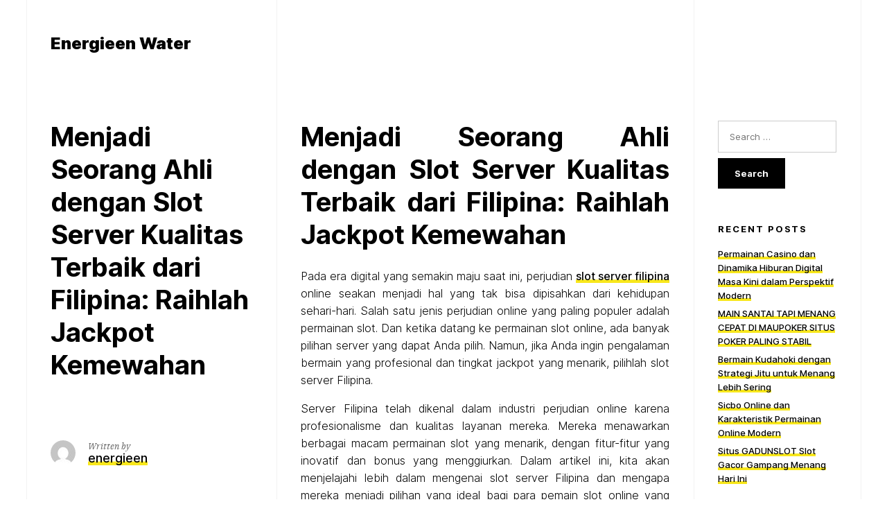

--- FILE ---
content_type: text/html; charset=UTF-8
request_url: https://www.energieenwater.net/menjadi-seorang-ahli-dengan-slot-server-kualitas-terbaik-dari-filipina-raihlah-jackpot-kemewahan/
body_size: 12546
content:
<!doctype html>
<html lang="en-US" class="">
	<head>
		<meta charset="UTF-8">
		<meta name="viewport" content="width=device-width, initial-scale=1">
		<link rel="profile" href="https://gmpg.org/xfn/11">

		
		<title>Menjadi Seorang Ahli dengan Slot Server Kualitas Terbaik dari Filipina: Raihlah Jackpot Kemewahan &#8211; Energieen Water</title>
<meta name='robots' content='max-image-preview:large' />
	<style>img:is([sizes="auto" i], [sizes^="auto," i]) { contain-intrinsic-size: 3000px 1500px }</style>
	<link rel="alternate" type="application/rss+xml" title="Energieen Water &raquo; Feed" href="https://www.energieenwater.net/feed/" />
<link rel="alternate" type="application/rss+xml" title="Energieen Water &raquo; Comments Feed" href="https://www.energieenwater.net/comments/feed/" />
<script>
window._wpemojiSettings = {"baseUrl":"https:\/\/s.w.org\/images\/core\/emoji\/16.0.1\/72x72\/","ext":".png","svgUrl":"https:\/\/s.w.org\/images\/core\/emoji\/16.0.1\/svg\/","svgExt":".svg","source":{"concatemoji":"https:\/\/www.energieenwater.net\/wp-includes\/js\/wp-emoji-release.min.js?ver=6.8.3"}};
/*! This file is auto-generated */
!function(s,n){var o,i,e;function c(e){try{var t={supportTests:e,timestamp:(new Date).valueOf()};sessionStorage.setItem(o,JSON.stringify(t))}catch(e){}}function p(e,t,n){e.clearRect(0,0,e.canvas.width,e.canvas.height),e.fillText(t,0,0);var t=new Uint32Array(e.getImageData(0,0,e.canvas.width,e.canvas.height).data),a=(e.clearRect(0,0,e.canvas.width,e.canvas.height),e.fillText(n,0,0),new Uint32Array(e.getImageData(0,0,e.canvas.width,e.canvas.height).data));return t.every(function(e,t){return e===a[t]})}function u(e,t){e.clearRect(0,0,e.canvas.width,e.canvas.height),e.fillText(t,0,0);for(var n=e.getImageData(16,16,1,1),a=0;a<n.data.length;a++)if(0!==n.data[a])return!1;return!0}function f(e,t,n,a){switch(t){case"flag":return n(e,"\ud83c\udff3\ufe0f\u200d\u26a7\ufe0f","\ud83c\udff3\ufe0f\u200b\u26a7\ufe0f")?!1:!n(e,"\ud83c\udde8\ud83c\uddf6","\ud83c\udde8\u200b\ud83c\uddf6")&&!n(e,"\ud83c\udff4\udb40\udc67\udb40\udc62\udb40\udc65\udb40\udc6e\udb40\udc67\udb40\udc7f","\ud83c\udff4\u200b\udb40\udc67\u200b\udb40\udc62\u200b\udb40\udc65\u200b\udb40\udc6e\u200b\udb40\udc67\u200b\udb40\udc7f");case"emoji":return!a(e,"\ud83e\udedf")}return!1}function g(e,t,n,a){var r="undefined"!=typeof WorkerGlobalScope&&self instanceof WorkerGlobalScope?new OffscreenCanvas(300,150):s.createElement("canvas"),o=r.getContext("2d",{willReadFrequently:!0}),i=(o.textBaseline="top",o.font="600 32px Arial",{});return e.forEach(function(e){i[e]=t(o,e,n,a)}),i}function t(e){var t=s.createElement("script");t.src=e,t.defer=!0,s.head.appendChild(t)}"undefined"!=typeof Promise&&(o="wpEmojiSettingsSupports",i=["flag","emoji"],n.supports={everything:!0,everythingExceptFlag:!0},e=new Promise(function(e){s.addEventListener("DOMContentLoaded",e,{once:!0})}),new Promise(function(t){var n=function(){try{var e=JSON.parse(sessionStorage.getItem(o));if("object"==typeof e&&"number"==typeof e.timestamp&&(new Date).valueOf()<e.timestamp+604800&&"object"==typeof e.supportTests)return e.supportTests}catch(e){}return null}();if(!n){if("undefined"!=typeof Worker&&"undefined"!=typeof OffscreenCanvas&&"undefined"!=typeof URL&&URL.createObjectURL&&"undefined"!=typeof Blob)try{var e="postMessage("+g.toString()+"("+[JSON.stringify(i),f.toString(),p.toString(),u.toString()].join(",")+"));",a=new Blob([e],{type:"text/javascript"}),r=new Worker(URL.createObjectURL(a),{name:"wpTestEmojiSupports"});return void(r.onmessage=function(e){c(n=e.data),r.terminate(),t(n)})}catch(e){}c(n=g(i,f,p,u))}t(n)}).then(function(e){for(var t in e)n.supports[t]=e[t],n.supports.everything=n.supports.everything&&n.supports[t],"flag"!==t&&(n.supports.everythingExceptFlag=n.supports.everythingExceptFlag&&n.supports[t]);n.supports.everythingExceptFlag=n.supports.everythingExceptFlag&&!n.supports.flag,n.DOMReady=!1,n.readyCallback=function(){n.DOMReady=!0}}).then(function(){return e}).then(function(){var e;n.supports.everything||(n.readyCallback(),(e=n.source||{}).concatemoji?t(e.concatemoji):e.wpemoji&&e.twemoji&&(t(e.twemoji),t(e.wpemoji)))}))}((window,document),window._wpemojiSettings);
</script>
<style id='wp-emoji-styles-inline-css'>

	img.wp-smiley, img.emoji {
		display: inline !important;
		border: none !important;
		box-shadow: none !important;
		height: 1em !important;
		width: 1em !important;
		margin: 0 0.07em !important;
		vertical-align: -0.1em !important;
		background: none !important;
		padding: 0 !important;
	}
</style>
<link rel='stylesheet' id='wp-block-library-css' href='https://www.energieenwater.net/wp-includes/css/dist/block-library/style.min.css?ver=6.8.3' media='all' />
<style id='classic-theme-styles-inline-css'>
/*! This file is auto-generated */
.wp-block-button__link{color:#fff;background-color:#32373c;border-radius:9999px;box-shadow:none;text-decoration:none;padding:calc(.667em + 2px) calc(1.333em + 2px);font-size:1.125em}.wp-block-file__button{background:#32373c;color:#fff;text-decoration:none}
</style>
<style id='global-styles-inline-css'>
:root{--wp--preset--aspect-ratio--square: 1;--wp--preset--aspect-ratio--4-3: 4/3;--wp--preset--aspect-ratio--3-4: 3/4;--wp--preset--aspect-ratio--3-2: 3/2;--wp--preset--aspect-ratio--2-3: 2/3;--wp--preset--aspect-ratio--16-9: 16/9;--wp--preset--aspect-ratio--9-16: 9/16;--wp--preset--color--black: #000000;--wp--preset--color--cyan-bluish-gray: #abb8c3;--wp--preset--color--white: #ffffff;--wp--preset--color--pale-pink: #f78da7;--wp--preset--color--vivid-red: #cf2e2e;--wp--preset--color--luminous-vivid-orange: #ff6900;--wp--preset--color--luminous-vivid-amber: #fcb900;--wp--preset--color--light-green-cyan: #7bdcb5;--wp--preset--color--vivid-green-cyan: #00d084;--wp--preset--color--pale-cyan-blue: #8ed1fc;--wp--preset--color--vivid-cyan-blue: #0693e3;--wp--preset--color--vivid-purple: #9b51e0;--wp--preset--color--highlight: #F8E71C;--wp--preset--color--grey-40: #666666;--wp--preset--color--grey-95: #f2f2f2;--wp--preset--gradient--vivid-cyan-blue-to-vivid-purple: linear-gradient(135deg,rgba(6,147,227,1) 0%,rgb(155,81,224) 100%);--wp--preset--gradient--light-green-cyan-to-vivid-green-cyan: linear-gradient(135deg,rgb(122,220,180) 0%,rgb(0,208,130) 100%);--wp--preset--gradient--luminous-vivid-amber-to-luminous-vivid-orange: linear-gradient(135deg,rgba(252,185,0,1) 0%,rgba(255,105,0,1) 100%);--wp--preset--gradient--luminous-vivid-orange-to-vivid-red: linear-gradient(135deg,rgba(255,105,0,1) 0%,rgb(207,46,46) 100%);--wp--preset--gradient--very-light-gray-to-cyan-bluish-gray: linear-gradient(135deg,rgb(238,238,238) 0%,rgb(169,184,195) 100%);--wp--preset--gradient--cool-to-warm-spectrum: linear-gradient(135deg,rgb(74,234,220) 0%,rgb(151,120,209) 20%,rgb(207,42,186) 40%,rgb(238,44,130) 60%,rgb(251,105,98) 80%,rgb(254,248,76) 100%);--wp--preset--gradient--blush-light-purple: linear-gradient(135deg,rgb(255,206,236) 0%,rgb(152,150,240) 100%);--wp--preset--gradient--blush-bordeaux: linear-gradient(135deg,rgb(254,205,165) 0%,rgb(254,45,45) 50%,rgb(107,0,62) 100%);--wp--preset--gradient--luminous-dusk: linear-gradient(135deg,rgb(255,203,112) 0%,rgb(199,81,192) 50%,rgb(65,88,208) 100%);--wp--preset--gradient--pale-ocean: linear-gradient(135deg,rgb(255,245,203) 0%,rgb(182,227,212) 50%,rgb(51,167,181) 100%);--wp--preset--gradient--electric-grass: linear-gradient(135deg,rgb(202,248,128) 0%,rgb(113,206,126) 100%);--wp--preset--gradient--midnight: linear-gradient(135deg,rgb(2,3,129) 0%,rgb(40,116,252) 100%);--wp--preset--font-size--small: 13px;--wp--preset--font-size--medium: 20px;--wp--preset--font-size--large: 36px;--wp--preset--font-size--x-large: 42px;--wp--preset--spacing--20: 0.44rem;--wp--preset--spacing--30: 0.67rem;--wp--preset--spacing--40: 1rem;--wp--preset--spacing--50: 1.5rem;--wp--preset--spacing--60: 2.25rem;--wp--preset--spacing--70: 3.38rem;--wp--preset--spacing--80: 5.06rem;--wp--preset--shadow--natural: 6px 6px 9px rgba(0, 0, 0, 0.2);--wp--preset--shadow--deep: 12px 12px 50px rgba(0, 0, 0, 0.4);--wp--preset--shadow--sharp: 6px 6px 0px rgba(0, 0, 0, 0.2);--wp--preset--shadow--outlined: 6px 6px 0px -3px rgba(255, 255, 255, 1), 6px 6px rgba(0, 0, 0, 1);--wp--preset--shadow--crisp: 6px 6px 0px rgba(0, 0, 0, 1);}:where(.is-layout-flex){gap: 0.5em;}:where(.is-layout-grid){gap: 0.5em;}body .is-layout-flex{display: flex;}.is-layout-flex{flex-wrap: wrap;align-items: center;}.is-layout-flex > :is(*, div){margin: 0;}body .is-layout-grid{display: grid;}.is-layout-grid > :is(*, div){margin: 0;}:where(.wp-block-columns.is-layout-flex){gap: 2em;}:where(.wp-block-columns.is-layout-grid){gap: 2em;}:where(.wp-block-post-template.is-layout-flex){gap: 1.25em;}:where(.wp-block-post-template.is-layout-grid){gap: 1.25em;}.has-black-color{color: var(--wp--preset--color--black) !important;}.has-cyan-bluish-gray-color{color: var(--wp--preset--color--cyan-bluish-gray) !important;}.has-white-color{color: var(--wp--preset--color--white) !important;}.has-pale-pink-color{color: var(--wp--preset--color--pale-pink) !important;}.has-vivid-red-color{color: var(--wp--preset--color--vivid-red) !important;}.has-luminous-vivid-orange-color{color: var(--wp--preset--color--luminous-vivid-orange) !important;}.has-luminous-vivid-amber-color{color: var(--wp--preset--color--luminous-vivid-amber) !important;}.has-light-green-cyan-color{color: var(--wp--preset--color--light-green-cyan) !important;}.has-vivid-green-cyan-color{color: var(--wp--preset--color--vivid-green-cyan) !important;}.has-pale-cyan-blue-color{color: var(--wp--preset--color--pale-cyan-blue) !important;}.has-vivid-cyan-blue-color{color: var(--wp--preset--color--vivid-cyan-blue) !important;}.has-vivid-purple-color{color: var(--wp--preset--color--vivid-purple) !important;}.has-black-background-color{background-color: var(--wp--preset--color--black) !important;}.has-cyan-bluish-gray-background-color{background-color: var(--wp--preset--color--cyan-bluish-gray) !important;}.has-white-background-color{background-color: var(--wp--preset--color--white) !important;}.has-pale-pink-background-color{background-color: var(--wp--preset--color--pale-pink) !important;}.has-vivid-red-background-color{background-color: var(--wp--preset--color--vivid-red) !important;}.has-luminous-vivid-orange-background-color{background-color: var(--wp--preset--color--luminous-vivid-orange) !important;}.has-luminous-vivid-amber-background-color{background-color: var(--wp--preset--color--luminous-vivid-amber) !important;}.has-light-green-cyan-background-color{background-color: var(--wp--preset--color--light-green-cyan) !important;}.has-vivid-green-cyan-background-color{background-color: var(--wp--preset--color--vivid-green-cyan) !important;}.has-pale-cyan-blue-background-color{background-color: var(--wp--preset--color--pale-cyan-blue) !important;}.has-vivid-cyan-blue-background-color{background-color: var(--wp--preset--color--vivid-cyan-blue) !important;}.has-vivid-purple-background-color{background-color: var(--wp--preset--color--vivid-purple) !important;}.has-black-border-color{border-color: var(--wp--preset--color--black) !important;}.has-cyan-bluish-gray-border-color{border-color: var(--wp--preset--color--cyan-bluish-gray) !important;}.has-white-border-color{border-color: var(--wp--preset--color--white) !important;}.has-pale-pink-border-color{border-color: var(--wp--preset--color--pale-pink) !important;}.has-vivid-red-border-color{border-color: var(--wp--preset--color--vivid-red) !important;}.has-luminous-vivid-orange-border-color{border-color: var(--wp--preset--color--luminous-vivid-orange) !important;}.has-luminous-vivid-amber-border-color{border-color: var(--wp--preset--color--luminous-vivid-amber) !important;}.has-light-green-cyan-border-color{border-color: var(--wp--preset--color--light-green-cyan) !important;}.has-vivid-green-cyan-border-color{border-color: var(--wp--preset--color--vivid-green-cyan) !important;}.has-pale-cyan-blue-border-color{border-color: var(--wp--preset--color--pale-cyan-blue) !important;}.has-vivid-cyan-blue-border-color{border-color: var(--wp--preset--color--vivid-cyan-blue) !important;}.has-vivid-purple-border-color{border-color: var(--wp--preset--color--vivid-purple) !important;}.has-vivid-cyan-blue-to-vivid-purple-gradient-background{background: var(--wp--preset--gradient--vivid-cyan-blue-to-vivid-purple) !important;}.has-light-green-cyan-to-vivid-green-cyan-gradient-background{background: var(--wp--preset--gradient--light-green-cyan-to-vivid-green-cyan) !important;}.has-luminous-vivid-amber-to-luminous-vivid-orange-gradient-background{background: var(--wp--preset--gradient--luminous-vivid-amber-to-luminous-vivid-orange) !important;}.has-luminous-vivid-orange-to-vivid-red-gradient-background{background: var(--wp--preset--gradient--luminous-vivid-orange-to-vivid-red) !important;}.has-very-light-gray-to-cyan-bluish-gray-gradient-background{background: var(--wp--preset--gradient--very-light-gray-to-cyan-bluish-gray) !important;}.has-cool-to-warm-spectrum-gradient-background{background: var(--wp--preset--gradient--cool-to-warm-spectrum) !important;}.has-blush-light-purple-gradient-background{background: var(--wp--preset--gradient--blush-light-purple) !important;}.has-blush-bordeaux-gradient-background{background: var(--wp--preset--gradient--blush-bordeaux) !important;}.has-luminous-dusk-gradient-background{background: var(--wp--preset--gradient--luminous-dusk) !important;}.has-pale-ocean-gradient-background{background: var(--wp--preset--gradient--pale-ocean) !important;}.has-electric-grass-gradient-background{background: var(--wp--preset--gradient--electric-grass) !important;}.has-midnight-gradient-background{background: var(--wp--preset--gradient--midnight) !important;}.has-small-font-size{font-size: var(--wp--preset--font-size--small) !important;}.has-medium-font-size{font-size: var(--wp--preset--font-size--medium) !important;}.has-large-font-size{font-size: var(--wp--preset--font-size--large) !important;}.has-x-large-font-size{font-size: var(--wp--preset--font-size--x-large) !important;}
:where(.wp-block-post-template.is-layout-flex){gap: 1.25em;}:where(.wp-block-post-template.is-layout-grid){gap: 1.25em;}
:where(.wp-block-columns.is-layout-flex){gap: 2em;}:where(.wp-block-columns.is-layout-grid){gap: 2em;}
:root :where(.wp-block-pullquote){font-size: 1.5em;line-height: 1.6;}
</style>
<link rel='stylesheet' id='schism-style-css' href='https://www.energieenwater.net/wp-content/themes/schism/css/theme-style.css?ver=1.0.0' media='all' />
<script id="evolvethemes-preloader-js-extra">
var evolvethemes_preloader_queue = [];
</script>
<script src="https://www.energieenwater.net/wp-content/themes/schism/ev-inc/modules/preloader/v1/js/preloader.min.js?ver=1.0.0" id="evolvethemes-preloader-js"></script>
<script src="https://www.energieenwater.net/wp-includes/js/jquery/jquery.min.js?ver=3.7.1" id="jquery-core-js"></script>
<script src="https://www.energieenwater.net/wp-includes/js/jquery/jquery-migrate.min.js?ver=3.4.1" id="jquery-migrate-js"></script>
<script src="https://www.energieenwater.net/wp-content/themes/schism/ev-inc/modules/inviewer/v1/js/inviewer.min.js?ver=1.0.0" id="evolvethemes-inviewer-js"></script>
<link rel="https://api.w.org/" href="https://www.energieenwater.net/wp-json/" /><link rel="alternate" title="JSON" type="application/json" href="https://www.energieenwater.net/wp-json/wp/v2/posts/603" /><link rel="EditURI" type="application/rsd+xml" title="RSD" href="https://www.energieenwater.net/xmlrpc.php?rsd" />
<meta name="generator" content="WordPress 6.8.3" />
<link rel="canonical" href="https://www.energieenwater.net/menjadi-seorang-ahli-dengan-slot-server-kualitas-terbaik-dari-filipina-raihlah-jackpot-kemewahan/" />
<link rel='shortlink' href='https://www.energieenwater.net/?p=603' />
<link rel="alternate" title="oEmbed (JSON)" type="application/json+oembed" href="https://www.energieenwater.net/wp-json/oembed/1.0/embed?url=https%3A%2F%2Fwww.energieenwater.net%2Fmenjadi-seorang-ahli-dengan-slot-server-kualitas-terbaik-dari-filipina-raihlah-jackpot-kemewahan%2F" />
<link rel="alternate" title="oEmbed (XML)" type="text/xml+oembed" href="https://www.energieenwater.net/wp-json/oembed/1.0/embed?url=https%3A%2F%2Fwww.energieenwater.net%2Fmenjadi-seorang-ahli-dengan-slot-server-kualitas-terbaik-dari-filipina-raihlah-jackpot-kemewahan%2F&#038;format=xml" />
<style id="schism-highlight-css"></style><style>.recentcomments a{display:inline !important;padding:0 !important;margin:0 !important;}</style><link rel="icon" href="https://www.energieenwater.net/wp-content/uploads/2022/05/cropped-android-chrome-512x512-1-32x32.png" sizes="32x32" />
<link rel="icon" href="https://www.energieenwater.net/wp-content/uploads/2022/05/cropped-android-chrome-512x512-1-192x192.png" sizes="192x192" />
<link rel="apple-touch-icon" href="https://www.energieenwater.net/wp-content/uploads/2022/05/cropped-android-chrome-512x512-1-180x180.png" />
<meta name="msapplication-TileImage" content="https://www.energieenwater.net/wp-content/uploads/2022/05/cropped-android-chrome-512x512-1-270x270.png" />
	</head>

	<body class="wp-singular post-template-default single single-post postid-603 single-format-standard wp-theme-schism schism-sidebar_active">
			<a class="screen-reader-text" href="#main-content">Skip to content</a>
	
		<div class="schism-layout">

		<header class="schism-h schism-row">	<div class="schism-spacing">		<div class='schism-logo'><a href="https://www.energieenwater.net/" rel="home" itemprop="url"><p class="schism-site__title">Energieen Water</p></a></div>	</div>

	</header>


<div class="schism-row" id="main-content">	<div class="schism-ph schism-spacing schism-sticky">	<div class="schism-ph__wrapper schism-sticky_top">				<h1 class="schism-ph__title" >Menjadi Seorang Ahli dengan Slot Server Kualitas Terbaik dari Filipina: Raihlah Jackpot Kemewahan</h1>	</div>

	<div class="schism-ph__author schism-sticky_bottom"><img alt='' src='https://secure.gravatar.com/avatar/9253d5194d620a574515e97351e4ec2becaedb2448222a7b7571de65bcd9ffb7?s=36&#038;d=mm&#038;r=g' srcset='https://secure.gravatar.com/avatar/9253d5194d620a574515e97351e4ec2becaedb2448222a7b7571de65bcd9ffb7?s=72&#038;d=mm&#038;r=g 2x' class='avatar avatar-36 photo' height='36' width='36' decoding='async'/><div><p>Written by</p><span class="author vcard"><a class="url fn" href="https://www.energieenwater.net/author/energieen/"><span>energieen</span></a></span></div></div></div>

	<div class="schism-content schism-spacing">		
		
			<h1 style="text-align: justify;">Menjadi Seorang Ahli dengan Slot Server Kualitas Terbaik dari Filipina: Raihlah Jackpot Kemewahan</h1>
<p style="text-align: justify;">Pada era digital yang semakin maju saat ini, perjudian <a href="https://naturovillehospitality.com/">slot server filipina</a> online seakan menjadi hal yang tak bisa dipisahkan dari kehidupan sehari-hari. Salah satu jenis perjudian online yang paling populer adalah permainan slot. Dan ketika datang ke permainan slot online, ada banyak pilihan server yang dapat Anda pilih. Namun, jika Anda ingin pengalaman bermain yang profesional dan tingkat jackpot yang menarik, pilihlah slot server Filipina.</p>
<p style="text-align: justify;">Server Filipina telah dikenal dalam industri perjudian online karena profesionalisme dan kualitas layanan mereka. Mereka menawarkan berbagai macam permainan slot yang menarik, dengan fitur-fitur yang inovatif dan bonus yang menggiurkan. Dalam artikel ini, kita akan menjelajahi lebih dalam mengenai slot server Filipina dan mengapa mereka menjadi pilihan yang ideal bagi para pemain slot online yang mencari pengalaman bermain yang profesional dan tingkat jackpot yang menarik.</p>
<h2 style="text-align: justify;">I. Pengenalan tentang Slot Server Filipina</h2>
<p style="text-align: justify;">Slot server Filipina adalah platform perjudian online yang berbasis di Filipina. Mereka menyediakan permainan slot online yang berkualitas tinggi dan menawarkan pengalaman bermain yang menghibur. Dengan tampilan yang menarik, suara yang realistis, dan grafis yang canggih, slot server Filipina telah berhasil menciptakan suasana bermain yang seru dan mengasyikkan.</p>
<h2 style="text-align: justify;">II. Keunggulan Slot Server Filipina</h2>
<p style="text-align: justify;">Server Filipina memiliki beberapa keunggulan yang membuat mereka menjadi pilihan yang ideal bagi para pemain slot online. Berikut adalah beberapa keunggulan utama yang harus Anda pertimbangkan:</p>
<p style="text-align: justify;"><strong>a. Profesionalisme dalam Layanan</strong><br />
Salah satu alasan utama mengapa pemain memilih server Filipina adalah tingkat profesionalisme dalam kualitas layanan mereka. Mereka menyediakan dukungan pelanggan 24/7 yang responsif dan ramah. Jika Anda mengalami masalah atau memiliki pertanyaan tentang permainan, Anda dapat mengandalkan tim dukungan pelanggan mereka untuk membantu Anda dengan cepat dan efisien.</p>
<p style="text-align: justify;"><strong>b. Beragam Pilihan Permainan</strong><br />
Slot server Filipina menawarkan berbagai macam pilihan permainan slot yang menarik. Dari tema yang beragam hingga variasi taruhan yang fleksibel, Anda dapat memilih permainan yang sesuai dengan preferensi Anda. Mereka juga terus menghadirkan inovasi baru dalam permainan mereka untuk menjaga pengalaman bermain Anda tetap segar dan menarik.</p>
<p style="text-align: justify;"><strong>c. Fitur dan Bonus Menarik</strong><br />
Slot server Filipina juga menawarkan fitur dan bonus yang menarik bagi para pemain mereka. Mereka sering kali memiliki fitur bonus seperti putaran gratis dan permainan bonus yang dapat meningkatkan peluang Anda untuk memenangkan jackpot. Selain itu, ada juga jackpot progresif yang memberikan kesempatan untuk memenangkan hadiah besar.</p>
<h2 style="text-align: justify;">III. Memilih Situs Slot Filipina yang Tepat</h2>
<p style="text-align: justify;">Selain memilih slot server Filipina, penting juga untuk memilih situs slot yang tepat untuk bermain. Berikut adalah beberapa faktor yang harus Anda pertimbangkan saat memilih situs slot Filipina:</p>
<p style="text-align: justify;"><strong>a. Keamanan dan Lisensi</strong><br />
Pastikan situs slot yang Anda pilih memiliki keamanan yang baik dan telah dilisensikan oleh otoritas perjudian yang diakui. Hal ini memastikan bahwa data pribadi Anda aman dan permainan yang mereka tawarkan adil.</p>
<p style="text-align: justify;"><strong>b. Metode Pembayaran yang Aman dan Cepat</strong><br />
Pilih situs slot yang menawarkan metode pembayaran yang aman dan cepat, seperti transfer bank atau dompet digital. Pastikan juga mereka memiliki proses penarikan yang mudah dan efisien.</p>
<p style="text-align: justify;"><strong>c. Ulasan dan Reputasi</strong><br />
Baca ulasan dari pemain lain dan cari tahu tentang reputasi situs slot yang Anda pilih. Bisakah mereka diandalkan dalam membayar kemenangan Anda? Apakah mereka memiliki layanan pelanggan yang baik? Mengambil waktu untuk melakukan riset akan membantu Anda memilih situs slot yang terpercaya.</p>
<h2 style="text-align: justify;">IV. Kesimpulan</h2>
<p style="text-align: justify;">Dalam perjudian <a href="https://raazsports.com/">slot deposit 10 ribu</a> online, memilih server yang tepat adalah kunci untuk mendapatkan pengalaman bermain yang profesional dan tingkat jackpot yang menarik. Dengan memilih slot server Filipina, Anda dapat memastikan bahwa Anda bermain di platform yang dipercaya dan memberikan layanan yang berkualitas tinggi. Pastikan juga untuk memilih situs slot Filipina yang tepat untuk bermain, dengan mempertimbangkan faktor seperti keamanan, metode pembayaran, dan reputasi.</p>
<p style="text-align: justify;">Jadi, jika Anda mencari pengalaman bermain slot online yang profesional dengan tingkat jackpot yang menarik, jangan ragu untuk memilih slot server Filipina. Bersiaplah untuk merasakan kegembiraan dan kesenangan yang tak terlupakan saat bermain di platform yang dipercaya dan dihargai oleh pemain di seluruh dunia. Selamat bermain dan semoga keberuntungan selalu berada di pihak Anda!</p>

			</div>

	<div class="schism-meta schism-spacing">	<div class="schism-meta__wrapper schism-sticky_top">					<div class="schism-meta__date">			<time class="entry-date published updated " datetime="2024-01-31T03:38:13+00:00">January 31, 2024</time>		</div>
		
					<div class="schism-meta__categories">				<p class="schism-heading_small">in:</p>				<div class="schism-cl"><a href="https://www.energieenwater.net/category/blog/" rel="category tag">Blog</a></div>			</div>
		
					<div class="schism-meta__tags">				<p class="schism-heading_small">Tagged:</p>				<div class="schism-tl"><a href="https://www.energieenwater.net/tag/filipina-slot/" rel="tag">filipina slot</a>, <a href="https://www.energieenwater.net/tag/server-filipina/" rel="tag">server filipina</a>, <a href="https://www.energieenwater.net/tag/situs-slot-filipina/" rel="tag">situs slot filipina</a>, <a href="https://www.energieenwater.net/tag/slot-filipina/" rel="tag">slot filipina</a>, <a href="https://www.energieenwater.net/tag/slot-gacor-filipina/" rel="tag">slot gacor filipina</a>, <a href="https://www.energieenwater.net/tag/slot-server-filipina/" rel="tag">slot server filipina</a></div>			</div>
		
					<div class="schism-meta__sharing">				<p class="schism-heading_small">Share on:</p>					<ul>
		<li>
			<a data-type="schism-facebook" href="https://www.facebook.com/sharer?u=https://www.energieenwater.net/menjadi-seorang-ahli-dengan-slot-server-kualitas-terbaik-dari-filipina-raihlah-jackpot-kemewahan/&amp;Menjadi Seorang Ahli dengan Slot Server Kualitas Terbaik dari Filipina: Raihlah Jackpot Kemewahan" target="_blank" class="schism-share__facebook">
				<span class="screen-reader-text">
					<strong>Share</strong> on Facebook				</span>
				<svg height="24" viewBox="0 0 24 24" width="24" xmlns="http://www.w3.org/2000/svg"><path d="m13.3333333 10.3333333h1.6666667l-.2083333 1.6666667h-1.4583334v5h-2.1614583v-5h-1.171875v-1.6666667h1.171875v-1.11979163c0-.72917.1822898-1.28038.546875-1.653645.364585-.37326667.9722183-.55989667 1.8229167-.55989667h1.4583333v1.66666667h-.8854167c-.3298633 0-.542535.05208333-.63802.15625-.0954866.10416666-.14323.27777666-.14323.52083333z" fill-rule="evenodd"/></svg>
			</a>
		</li>
		<li>
			<a data-type="schism-linkedin" href="http://www.linkedin.com/shareArticle?mini=true&url=https://www.energieenwater.net/menjadi-seorang-ahli-dengan-slot-server-kualitas-terbaik-dari-filipina-raihlah-jackpot-kemewahan/&amp;title=Menjadi Seorang Ahli dengan Slot Server Kualitas Terbaik dari Filipina: Raihlah Jackpot Kemewahan&amp;summary=&amp;source=Energieen Water">
				<span class="screen-reader-text">
					<strong>Share</strong> on LinkedIn				</span>
				<svg height="24" viewBox="0 0 24 24" width="24" xmlns="http://www.w3.org/2000/svg"><path d="m9.27213579 10.1054683v6.4518225h-2.14843787v-6.4518225zm.13671874-1.99218832c.00434.31684187-.10525083.58159644-.32877687.79427102-.22352457.21267458-.51757561.31901041-.88216098.31901041h-.01302087c-.35590449 0-.64235995-.10633583-.85937496-.31901041-.21701499-.21267458-.32552085-.47742915-.32552085-.79427102 0-.32118187.11176104-.58702145.33528643-.79752603.22352545-.21050458.5154062-.31575395.87565098-.31575395.36024464 0 .64887068.10524937.86588526.31575395.21701457.21050458.32769186.47634416.33203186.79752603zm7.59114547 4.74609472v3.6979161h-2.141927v-3.4505201c0-.4557321-.0878894-.812716-.2636725-1.0709635-.1757817-.258249-.4503013-.3873698-.8235675-.3873698-.273439 0-.5023856.0748679-.6868488.2246081-.1844631.1497417-.3222654.3352854-.4134112.5566415-.0477429.1302087-.0716144.3059889-.0716144.5273435v3.6002603h-2.141927c.00868-1.7317795.01302-3.1358453.01302-4.2122397 0-1.0763943-.00217-1.7187493-.00651-1.9270824l-.00651-.3125004h2.141927v.9374997h-.0130214c.0868058-.1388902.1757816-.260416.2669275-.3645833.0911458-.1041673.2137581-.2170131.3678383-.3385419.1540802-.1215287.3428804-.2159281.5664064-.2832024.2235246-.06727442.4720042-.10091234.7454432-.10091234.742191 0 1.338973.24630814 1.7903637.73893314.4513906.4926235.6770837 1.2141879.6770837 2.1647135z" fill-rule="evenodd"/></svg>
			</a>
		</li>

		
		<li>
			<a data-type="schism-twitter" href="https://twitter.com/intent/tweet?text=Currently reading Menjadi Seorang Ahli dengan Slot Server Kualitas Terbaik dari Filipina: Raihlah Jackpot Kemewahan&amp;url=https://www.energieenwater.net/menjadi-seorang-ahli-dengan-slot-server-kualitas-terbaik-dari-filipina-raihlah-jackpot-kemewahan/" target="_blank" class="schism-share__twitter">
				<span class="screen-reader-text">
					<strong>Tweet</strong> this item				</span>
				<svg height="24" viewBox="0 0 24 24" width="24" xmlns="http://www.w3.org/2000/svg"><path d="m17 8.96446786c-.2834183.41455352-.6260544.76776429-1.0279184 1.05964374.0042298.0592221.0063448.1480546.0063448.2664974 0 .5499186-.0803714 1.0987712-.241117 1.6465749-.1607442.5478023-.4050321 1.0733893-.7328681 1.5767767-.3278345.503386-.7180593.9486017-1.1706843 1.3356594-.452625.3870578-.9983052.6958533-1.6370563.9263959-.6387511.2305427-1.3219085.3458122-2.049492.3458122-1.14636842 0-2.19542726-.3066806-3.1472087-.9200507.14805491.0169205.31302793.0253806.4949239.0253806.95178073 0 1.79991213-.2918752 2.5444165-.8756349-.44416527-.0084597-.84179229-.1448794-1.19289383-.4092634-.35110153-.2643839-.5922158-.6017328-.72335004-1.0120565.13959451.0211507.26861183.0317267.38705582.0317267.18189625 0 .36167473-.0232655.53933971-.0697967-.47377565-.0972936-.86611479-.3331204-1.17703008-.7074875-.31091528-.3743672-.46637057-.8090082-.46637057-1.3039345v-.0253805c.28764941.1607456.59644508.2474617.92639595.2601527-.27918929-.1861261-.50126824-.4293566-.66624368-.7296957-.16497544-.3003405-.24746188-.62605585-.24746188-.97715739 0-.3722522.09306163-.71700328.27918773-1.03426461.51184699.6302914 1.13472577 1.13472776 1.86865555 1.51332473.73392832.37859837 1.51966522.58904467 2.35723342.63134597-.0338417-.1607455-.0507625-.3172584-.0507625-.4695429 0-.56683943.1998717-1.05012513.5996193-1.44987419.3997491-.39974763.8830348-.59961931 1.4498742-.59961931.5922185 0 1.0913676.21573361 1.4974614.64720795.4610861-.0888325.8946683-.25380509 1.3007621-.49492348-.1565158.48646662-.4568506.86294298-.9010159 1.12944188.3934029-.04230133.7868-.14805321 1.1802029-.31725849z" fill-rule="evenodd"/></svg>
			</a>
		</li>
		<li>
			<a data-type="schism-email" target="_blank" href="/cdn-cgi/l/email-protection#[base64]" class="schism-share__email">
				<span class="screen-reader-text">
					<strong>Email</strong> a friend				</span>
				<svg height="24" viewBox="0 0 24 24" width="24" xmlns="http://www.w3.org/2000/svg"><path d="m17 10.5334812v4.4308042c0 .2455369-.087425.4557282-.2622762.6305804-.1748525.174852-.3850438.2622767-.6305813.2622767h-8.21428538c-.24553687 0-.45572825-.0874247-.63058037-.2622767-.17485203-.1748522-.26227675-.3850435-.26227675-.6305804v-4.4308042c.16369125.1822926.3515615.3441213.56361613.4854913 1.34673262.9151838 2.27120262 1.5569187 2.77343767 1.9252238.212055.15625.3841137.2780874.5161825.3655137.13207.087425.3078487.17671.5273437.2678562.219495.0911463.4241062.1367188.61384.1367188h.00558.00558c.1897338 0 .394345-.0455725.61384-.1367188.219495-.0911462.3952737-.1804312.5273438-.2678562.1320687-.0874263.3041275-.2092637.5161825-.3655137.6324437-.4575913 1.5587737-1.0993263 2.7790174-1.9252238.212055-.14509.3980651-.3069188.5580363-.4854913zm0-1.64062495c0 .29390125-.091145.57477625-.2734375.842635-.1822925.26785755-.409225.49664995-.6808037.68638375-1.3988163.9709863-2.2693438 1.5755188-2.6116076 1.8136162-.0372025.0260413-.1162562.0827738-.2371649.1702001-.1209075.0874262-.2213538.15811-.3013388.2120537-.0799862.0539438-.1767112.1143975-.2901787.1813613-.1134675.066965-.2204238.1171875-.32087.1506699-.1004476.0334826-.1934525.0502238-.2790188.0502238h-.00558-.00558c-.0855662 0-.1785712-.0167412-.2790188-.0502238-.1004462-.0334824-.2074024-.0837049-.32087-.1506699-.1134674-.0669638-.2101924-.1274175-.2901787-.1813613-.079985-.0539437-.1804313-.1246275-.3013387-.2120537-.1209088-.0874263-.1999625-.1441588-.237165-.1702001-.3385438-.2380974-.82589005-.5775649-1.4620538-1.0184162-.63616375-.44085-1.01748487-.7059137-1.14397363-.7952-.23065587-.1562513-.44828762-.3710925-.65290175-.64453125-.20461409-.27343875-.30691962-.5273425-.30691962-.76171875 0-.29018.07719416-.53199375.23158488-.72544625.15439062-.19345375.3748125-.29017875.66127224-.29017875h8.21428538c.2418175 0 .4510788.08742375.62779.26227625.1767125.1748525.2650675.38504375.2650675.63058z" fill-rule="evenodd"/></svg>
			</a>
		</li>
	</ul>
				</div>
			</div>
</div>
<div class="schism-main-sidebar schism-spacing"><aside class="schism-widgetarea schism-sticky_top" role="complementary" aria-label="Main Widget Area"><section id="search-2" class="widget widget_search"><form role="search" method="get" class="search-form" action="https://www.energieenwater.net/">
				<label>
					<span class="screen-reader-text">Search for:</span>
					<input type="search" class="search-field" placeholder="Search &hellip;" value="" name="s" />
				</label>
				<input type="submit" class="search-submit" value="Search" />
			</form></section>
		<section id="recent-posts-2" class="widget widget_recent_entries">
		<p class="schism-widget__title"><span>Recent Posts</span></p>
		<ul>
											<li>
					<a href="https://www.energieenwater.net/permainan-casino-dan-dinamika-hiburan-digital-masa-kini-dalam-perspektif-modern/">Permainan Casino dan Dinamika Hiburan Digital Masa Kini dalam Perspektif Modern</a>
									</li>
											<li>
					<a href="https://www.energieenwater.net/main-santai-tapi-menang-cepat-di-maupoker-situs-poker-paling-stabil/">MAIN SANTAI TAPI MENANG CEPAT DI MAUPOKER SITUS POKER PALING STABIL</a>
									</li>
											<li>
					<a href="https://www.energieenwater.net/bermain-kudahoki-dengan-strategi-jitu-untuk-menang-lebih-sering/">Bermain Kudahoki dengan Strategi Jitu untuk Menang Lebih Sering</a>
									</li>
											<li>
					<a href="https://www.energieenwater.net/sicbo-online-dan-karakteristik-permainan-online-modern/">Sicbo Online dan Karakteristik Permainan Online Modern</a>
									</li>
											<li>
					<a href="https://www.energieenwater.net/situs-gadunslot-slot-gacor-gampang-menang-hari-ini/">Situs GADUNSLOT Slot Gacor Gampang Menang Hari Ini</a>
									</li>
					</ul>

		</section><section id="recent-comments-2" class="widget widget_recent_comments"><p class="schism-widget__title"><span>Recent Comments</span></p><ul id="recentcomments"></ul></section><section id="archives-2" class="widget widget_archive"><p class="schism-widget__title"><span>Archives</span></p>
			<ul>
					<li><a href='https://www.energieenwater.net/2026/01/'>January 2026</a></li>
	<li><a href='https://www.energieenwater.net/2025/12/'>December 2025</a></li>
	<li><a href='https://www.energieenwater.net/2025/11/'>November 2025</a></li>
	<li><a href='https://www.energieenwater.net/2025/10/'>October 2025</a></li>
	<li><a href='https://www.energieenwater.net/2025/09/'>September 2025</a></li>
	<li><a href='https://www.energieenwater.net/2025/08/'>August 2025</a></li>
	<li><a href='https://www.energieenwater.net/2025/07/'>July 2025</a></li>
	<li><a href='https://www.energieenwater.net/2025/06/'>June 2025</a></li>
	<li><a href='https://www.energieenwater.net/2025/05/'>May 2025</a></li>
	<li><a href='https://www.energieenwater.net/2025/04/'>April 2025</a></li>
	<li><a href='https://www.energieenwater.net/2025/03/'>March 2025</a></li>
	<li><a href='https://www.energieenwater.net/2025/02/'>February 2025</a></li>
	<li><a href='https://www.energieenwater.net/2025/01/'>January 2025</a></li>
	<li><a href='https://www.energieenwater.net/2024/12/'>December 2024</a></li>
	<li><a href='https://www.energieenwater.net/2024/11/'>November 2024</a></li>
	<li><a href='https://www.energieenwater.net/2024/10/'>October 2024</a></li>
	<li><a href='https://www.energieenwater.net/2024/09/'>September 2024</a></li>
	<li><a href='https://www.energieenwater.net/2024/08/'>August 2024</a></li>
	<li><a href='https://www.energieenwater.net/2024/07/'>July 2024</a></li>
	<li><a href='https://www.energieenwater.net/2024/06/'>June 2024</a></li>
	<li><a href='https://www.energieenwater.net/2024/05/'>May 2024</a></li>
	<li><a href='https://www.energieenwater.net/2024/04/'>April 2024</a></li>
	<li><a href='https://www.energieenwater.net/2024/03/'>March 2024</a></li>
	<li><a href='https://www.energieenwater.net/2024/02/'>February 2024</a></li>
	<li><a href='https://www.energieenwater.net/2024/01/'>January 2024</a></li>
	<li><a href='https://www.energieenwater.net/2023/12/'>December 2023</a></li>
	<li><a href='https://www.energieenwater.net/2023/11/'>November 2023</a></li>
	<li><a href='https://www.energieenwater.net/2023/10/'>October 2023</a></li>
	<li><a href='https://www.energieenwater.net/2023/09/'>September 2023</a></li>
	<li><a href='https://www.energieenwater.net/2023/08/'>August 2023</a></li>
	<li><a href='https://www.energieenwater.net/2023/07/'>July 2023</a></li>
	<li><a href='https://www.energieenwater.net/2023/06/'>June 2023</a></li>
	<li><a href='https://www.energieenwater.net/2023/05/'>May 2023</a></li>
	<li><a href='https://www.energieenwater.net/2023/04/'>April 2023</a></li>
	<li><a href='https://www.energieenwater.net/2023/03/'>March 2023</a></li>
	<li><a href='https://www.energieenwater.net/2022/06/'>June 2022</a></li>
	<li><a href='https://www.energieenwater.net/2022/05/'>May 2022</a></li>
	<li><a href='https://www.energieenwater.net/2022/04/'>April 2022</a></li>
	<li><a href='https://www.energieenwater.net/2022/03/'>March 2022</a></li>
	<li><a href='https://www.energieenwater.net/2017/03/'>March 2017</a></li>
			</ul>

			</section><section id="categories-2" class="widget widget_categories"><p class="schism-widget__title"><span>Categories</span></p>
			<ul>
					<li class="cat-item cat-item-5"><a href="https://www.energieenwater.net/category/beauty-guide/">Beauty Guide</a>
</li>
	<li class="cat-item cat-item-1"><a href="https://www.energieenwater.net/category/blog/">Blog</a>
</li>
	<li class="cat-item cat-item-522"><a href="https://www.energieenwater.net/category/bonus-new-member/">Bonus New Member</a>
</li>
	<li class="cat-item cat-item-534"><a href="https://www.energieenwater.net/category/casino-online/">Casino Online</a>
</li>
	<li class="cat-item cat-item-2"><a href="https://www.energieenwater.net/category/entertainment/">Entertainment</a>
</li>
	<li class="cat-item cat-item-590"><a href="https://www.energieenwater.net/category/gates-of-olympus/">Gates Of Olympus</a>
</li>
	<li class="cat-item cat-item-150"><a href="https://www.energieenwater.net/category/judi-online/">Judi Online</a>
</li>
	<li class="cat-item cat-item-3"><a href="https://www.energieenwater.net/category/lifestyle/">Lifestyle</a>
</li>
	<li class="cat-item cat-item-493"><a href="https://www.energieenwater.net/category/mahjong-ways/">mahjong ways</a>
</li>
	<li class="cat-item cat-item-4"><a href="https://www.energieenwater.net/category/news/">News</a>
</li>
	<li class="cat-item cat-item-565"><a href="https://www.energieenwater.net/category/scatter-hitam/">scatter hitam</a>
</li>
	<li class="cat-item cat-item-163"><a href="https://www.energieenwater.net/category/slot/">Slot</a>
</li>
	<li class="cat-item cat-item-561"><a href="https://www.energieenwater.net/category/slot-bet-100/">slot bet 100</a>
</li>
	<li class="cat-item cat-item-593"><a href="https://www.energieenwater.net/category/slot88/">slot88</a>
</li>
	<li class="cat-item cat-item-556"><a href="https://www.energieenwater.net/category/starlight-princess/">starlight princess</a>
</li>
	<li class="cat-item cat-item-92"><a href="https://www.energieenwater.net/category/lifestyle/women-fashion/">Women Fashion</a>
</li>
			</ul>

			</section></aside></div></div>

			<div class="schism-row schism-post-nav schism-row_break">

								<div class="schism-post-nav__item schism-post-nav__item_prev schism-spacing ">				<p>Previous article</p>
				<a href="https://www.energieenwater.net/joker123-adalah-situs-resmi-paling-populer-dalam-dunia-perjudian-online/">Joker123 adalah situs resmi paling populer dalam dunia perjudian online</a>
				<svg height="31" viewBox="0 0 50 31" width="50" xmlns="http://www.w3.org/2000/svg"><path d="m1060.3125 264.84375c-.625-.625003-.625-1.249997 0-1.875l10.46875-11.5625h-44.53125c-.83334 0-1.25-.41666-1.25-1.25s.41666-1.25 1.25-1.25h44.53125l-10.46875-11.5625c-.625-.625-.625-1.25 0-1.875s1.25-.625 1.875 0c8.22921 9.06255 12.39583 13.64583 12.5 13.75.20833.20833.3125.52083.3125.9375s-.10417.72917-.3125.9375l-12.5 13.75c-.20833.208334-.52083.3125-.9375.3125s-.72917-.104166-.9375-.3125z" fill-rule="evenodd" transform="translate(-1025 -235)"/></svg>
			</div>
		
								<div class="schism-post-nav__item schism-post-nav__item_next schism-spacing">				<p>Next article</p>
				<a href="https://www.energieenwater.net/daftar-game-situs-rtp-slot-terbaik-2024/">Daftar Game Situs RTP Slot Terbaik 2024</a>
				<svg height="31" viewBox="0 0 50 31" width="50" xmlns="http://www.w3.org/2000/svg"><path d="m1060.3125 264.84375c-.625-.625003-.625-1.249997 0-1.875l10.46875-11.5625h-44.53125c-.83334 0-1.25-.41666-1.25-1.25s.41666-1.25 1.25-1.25h44.53125l-10.46875-11.5625c-.625-.625-.625-1.25 0-1.875s1.25-.625 1.875 0c8.22921 9.06255 12.39583 13.64583 12.5 13.75.20833.20833.3125.52083.3125.9375s-.10417.72917-.3125.9375l-12.5 13.75c-.20833.208334-.52083.3125-.9375.3125s-.72917-.104166-.9375-.3125z" fill-rule="evenodd" transform="translate(-1025 -235)"/></svg>
			</div>
		
	</div>
<footer class="schism-f">	<div class="schism-row schism-row_break">		<div class="schism-f__col">					</div>
		<div class="schism-f__col">								</div>
		<div class="schism-f__col">					</div>
	</div>

	<div class="schism-row schism-row_break">		<div class="schism-copy">			<p>
				&copy;
				2026				<a href="https://www.energieenwater.net/">Energieen Water</a>,
				Designed by <a href="https://justevolve.it/" target="_blank">Evolve Themes</a> and proudly				<a href="https://wordpress.org/" target="_blank">
					Powered by WordPress				</a>
			</p>
		</div>
	</div>
</footer>

			<div class="schism-grid">				<span class="schism-grid_vertical"></span>				<span class="schism-grid_vertical"></span>				<span class="schism-grid_vertical"></span>				<span class="schism-grid_vertical"></span>			</div>

		</div>

		<script data-cfasync="false" src="/cdn-cgi/scripts/5c5dd728/cloudflare-static/email-decode.min.js"></script><script type="speculationrules">
{"prefetch":[{"source":"document","where":{"and":[{"href_matches":"\/*"},{"not":{"href_matches":["\/wp-*.php","\/wp-admin\/*","\/wp-content\/uploads\/*","\/wp-content\/*","\/wp-content\/plugins\/*","\/wp-content\/themes\/schism\/*","\/*\\?(.+)"]}},{"not":{"selector_matches":"a[rel~=\"nofollow\"]"}},{"not":{"selector_matches":".no-prefetch, .no-prefetch a"}}]},"eagerness":"conservative"}]}
</script>
<script src="https://www.energieenwater.net/wp-content/themes/schism/ev-inc/modules/fonts/v1/js/webfontloader.min.js?ver=1.0.0" id="evolvethemes-webfontloader-js"></script>
<script src="https://www.energieenwater.net/wp-content/themes/schism/ev-inc/modules/fonts/v1/js/fonts.js?ver=1.0.0" id="evolvethemes-fonts-js"></script>
<script src="https://www.energieenwater.net/wp-content/themes/schism/js/libs/jquery.fitvids.js?ver=1.0.0" id="schism-fitvids-js"></script>
<script src="https://www.energieenwater.net/wp-content/themes/schism/js/sticky.js?ver=1.0.0" id="schism-sticky-js"></script>
<script src="https://www.energieenwater.net/wp-content/themes/schism/js/menu.js?ver=1.0.0" id="schism-menu-js"></script>
<script id="schism-script-js-extra">
var schism = {"preloader":["fonts"],"fonts":[{"source":"custom","custom":{"font_family":"Inter var","url":"https:\/\/www.energieenwater.net\/wp-content\/themes\/schism\/fonts\/inter.css"}},{"source":"custom","custom":{"font_family":"ibm_plex_serifitalic","url":"https:\/\/www.energieenwater.net\/wp-content\/themes\/schism\/fonts\/ibmplexserif.css"}}]};
</script>
<script src="https://www.energieenwater.net/wp-content/themes/schism/js/script.js?ver=1.0.0" id="schism-script-js"></script>
<script src="https://www.energieenwater.net/wp-content/themes/schism/ev-inc/modules/images/v1/js/images.js?ver=1.0.0" id="evolvethemes-images-js"></script>
	<script defer src="https://static.cloudflareinsights.com/beacon.min.js/vcd15cbe7772f49c399c6a5babf22c1241717689176015" integrity="sha512-ZpsOmlRQV6y907TI0dKBHq9Md29nnaEIPlkf84rnaERnq6zvWvPUqr2ft8M1aS28oN72PdrCzSjY4U6VaAw1EQ==" data-cf-beacon='{"version":"2024.11.0","token":"b23d9ce7d087442c8cc860147684c468","r":1,"server_timing":{"name":{"cfCacheStatus":true,"cfEdge":true,"cfExtPri":true,"cfL4":true,"cfOrigin":true,"cfSpeedBrain":true},"location_startswith":null}}' crossorigin="anonymous"></script>
</body>
</html>
